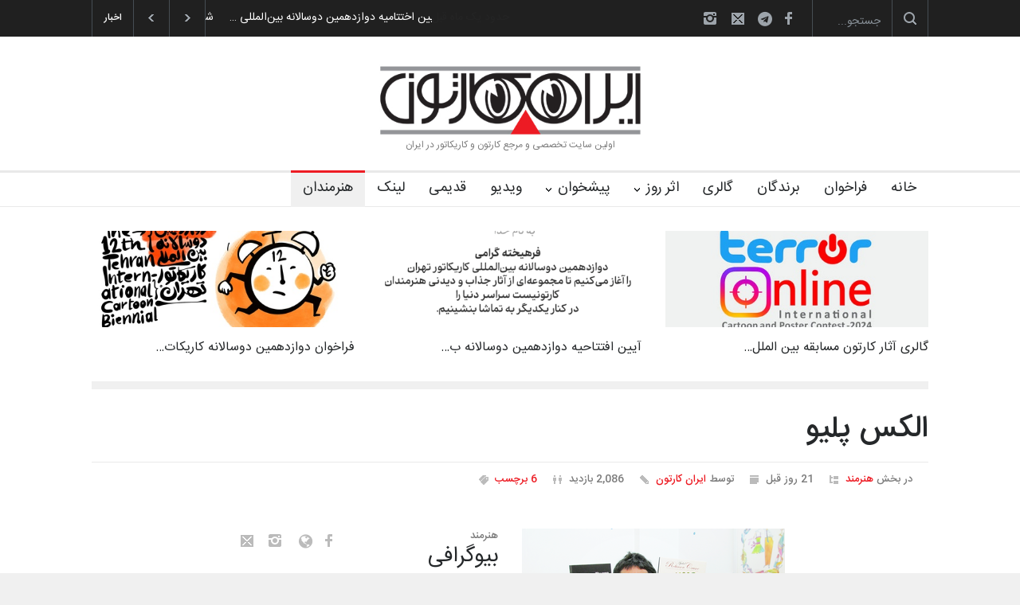

--- FILE ---
content_type: text/html; charset=utf-8
request_url: https://www.irancartoon.com/ir/artists/52b8983f-14e0-487b-a5a0-38473a3212c4
body_size: 98230
content:


<!DOCTYPE html>
<html lang="en" prefix="og: http://ogp.me/ns#">
<head>
    <!--meta-->
    <meta charset="UTF-8"/>
    <meta name="viewport" content="width=device-width, initial-scale=1.0, maximum-scale=1.2"/>
    <meta name="format-detection" content="telephone=no"/>

    
    <title>پروفایل الکس پلیو - ایران کارتون</title>
    <meta name="keywords" content="Alex Pelayo, الکس پلیو, کارتونیست, کارتون, کوبا, 9"/>
    <meta name="description" content="الکس پلیو - پروفایل و بیوگرافی"/>
    <meta property="og:title" content="الکس پلیو - پروفایل و بیوگرافی و آثار"/>
    <meta property="og:type" content="profile"/>
    <meta property="og:profile:first_name" content="الکس"/>
    <meta property="og:profile:last_name" content="پلیو"/>
    <meta property="og:article:tags" content="Alex Pelayo, الکس پلیو, کارتونیست, کارتون, کوبا, 9"/>
    <meta property="og:url" content="http://www.irancartoon.com/ir/artists/52b8983f-14e0-487b-a5a0-38473a3212c4"/>
    <meta property="og:image"
          content="http://www.irancartoon.com/ir/media/cache/eb/4b/eb4bcd3cde5123b9109c020872b78cc7.png"/>
    <meta property="og:image:width" content="330"/>
    <meta property="og:image:height" content="242"/>
    <meta property="og:site_name" content="ایران کارتون"/>
    <meta property="og:description" content="من ۲۰۷ سال و یک روز پس از تولد بتهوون در ماتانزاس کوبا به دنیا آمدم.  
از زمانی که شروع به ساختن تصویرسازی برای کودکان کردم، دیگر بزرگ نشدم.  
من بازوهای خیل…"/>


    <!--style-->
    <link href='https://fonts.googleapis.com/css?family=Roboto:300,400,700' rel='stylesheet' type='text/css'>
    <link href='https://fonts.googleapis.com/css?family=Roboto+Condensed:300,400,700' rel='stylesheet' type='text/css'>
    <link rel="stylesheet" href="/ir/static/CACHE/css/output.6ea426cc85c5.css" type="text/css" />
    <link rel="stylesheet" href="/ir/static/CACHE/css/output.70636d5b866e.css" type="text/css" />
    
    


    <link rel="apple-touch-icon" sizes="57x57" href="/ir/static/img/ico/apple-icon-57x57.png">
    <link rel="apple-touch-icon" sizes="60x60" href="/ir/static/img/ico/apple-icon-60x60.png">
    <link rel="apple-touch-icon" sizes="72x72" href="/ir/static/img/ico/apple-icon-72x72.png">
    <link rel="apple-touch-icon" sizes="76x76" href="/ir/static/img/ico/apple-icon-76x76.png">
    <link rel="apple-touch-icon" sizes="114x114" href="/ir/static/img/ico/apple-icon-114x114.png">
    <link rel="apple-touch-icon" sizes="120x120" href="/ir/static/img/ico/apple-icon-120x120.png">
    <link rel="apple-touch-icon" sizes="144x144" href="/ir/static/img/ico/apple-icon-144x144.png">
    <link rel="apple-touch-icon" sizes="152x152" href="/ir/static/img/ico/apple-icon-152x152.png">
    <link rel="apple-touch-icon" sizes="180x180" href="/ir/static/img/ico/apple-icon-180x180.png">
    <link rel="icon" type="image/png" sizes="192x192" href="/ir/static/img/ico/android-icon-192x192.png">
    <link rel="icon" type="image/png" sizes="32x32" href="/ir/static/img/ico/favicon-32x32.png">
    <link rel="icon" type="image/png" sizes="96x96" href="/ir/static/img/ico/favicon-96x96.png">
    <link rel="icon" type="image/png" sizes="16x16" href="/ir/static/img/ico/favicon-16x16.png">
    <link rel="manifest" href="/ir/static/img/ico/manifest.json">
    <meta name="msapplication-TileColor" content="#ffffff">
    <meta name="msapplication-TileImage" content="/ir/static/img/ico/ms-icon-144x144.png">
    <meta name="theme-color" content="#ffffff">
</head>

    <body class="">
    <div class="site_container">
    <div class="header_top_bar_container clearfix">
        <div class="header_top_bar">
            <form class="search">
                <input type="text" name="s" placeholder="جستجو..." class="search_input hint">
                <input type="submit" class="search_submit" value="">
                <input type="hidden" name="page" value="search">
            </form>
            <ul class="social_icons clearfix dark">
                <li>
                    <a target="_blank" href="https://www.facebook.com/shojait" class="social_icon facebook"
                       title="فیسبوک">
                        &nbsp;
                    </a>
                </li>
                <li>
                    <a target="_blank" href="https://t.me/irancartoonsite" class="social_icon telegram fa fa-telegram"
                       title="تلگرام">
                        &nbsp;
                    </a>
                </li>
                <li>
                    <a href="mailto:info@irancartoon.com" class="social_icon mail" title="ایمیل">
                        &nbsp;
                    </a>
                </li>
                <li>
                    <a href="https://www.instagram.com/irancartoon.com2/" class="social_icon instagram"
                       title="اینستاگرام">
                        &nbsp;
                    </a>
                </li>

            </ul>


            

<div class="latest_news_scrolling_list_container">
    <ul>
        <li class="category">اخبار</li>
        <li class="left"><a href="#"></a></li>
        <li class="right"><a href="#"></a></li>
        <li class="posts">
            <ul class="latest_news_scrolling_list">
                
                    <li>
                        <a href="/ir/news/a0288bd6-65ac-43b3-b999-a063da0c8218" title="آیین اختتامیه دوازدهمین دوسالانه بین‌المللی کاریکاتور تهران">آیین اختتامیه دوازدهمین دوسالانه بین‌المللی …
                        </a>
                    </li>
                
                    <li>
                        <a href="/ir/news/1a156d64-c972-4669-bf6f-cca2a060108f" title="آیین افتتاحیه دوازدهمین دوسالانه بین‌المللی کاریکاتور تهران">آیین افتتاحیه دوازدهمین دوسالانه بین‌المللی …
                        </a>
                    </li>
                
                    <li>
                        <a href="/ir/news/c66722ce-3e37-4076-93a8-b4532ee4cd87" title="دورهمی و جلسه دوستانه تنی چند از کارتونیستهای تبریز">دورهمی و جلسه دوستانه تنی چند از کارتونیستها…
                        </a>
                    </li>
                
                    <li>
                        <a href="/ir/news/3a5d98ca-ea5a-4e0f-8f13-52b8fca1b30f" title="شصت و پنجمین تک برگ هفتگی مجله ی کارتون منتشر شد">شصت و پنجمین تک برگ هفتگی مجله ی کارتون منتش…
                        </a>
                    </li>
                

            </ul>
        </li>
        <li class="date">
            
                <abbr title="Fri, 23 Jan 2026 14:24:59 +0330"
                      class="timeago current">جمعه ۴ بهمن ۱۴۰۴</abbr>
            
                <abbr title="Wed, 7 Jan 2026 15:16:37 +0330"
                      class="timeago ">چهارشنبه ۱۸ دی ۱۴۰۴</abbr>
            
                <abbr title="Tue, 30 Dec 2025 14:48:26 +0330"
                      class="timeago ">سه شنبه ۱۰ دی ۱۴۰۴</abbr>
            
                <abbr title="Sat, 20 Dec 2025 08:22:58 +0330"
                      class="timeago ">شنبه ۳۰ آذر ۱۴۰۴</abbr>
            

        </li>
    </ul>
</div>

        </div>
    </div>

    <div class="header_container">
        <div class="header clearfix">
            <div class="logo">
                <img alt="Irancartoon Logo" src="/ir/static/img/logo-ir-120.jpg"/>
                <h1 style="visibility: hidden;display: none"><a href="/ir/"
                                                                title="ایران کارتون">ایران کارتون</a></h1>
                <h4>اولین سایت تخصصی و مرجع کارتون و کاریکاتور در ایران</h4>
            </div>
            <div class="placeholder">728 x 90</div>
        </div>
    </div>

    

<div class="menu_container  sticky clearfix">
    <nav>
        <ul class="sf-menu">
            <li>
                <a href="/ir/" title="خانه">
                    خانه
                </a>
            </li>
            <li class="">
                <a href="/ir/contests" title="فراخوان">
                    فراخوان
                </a>

            </li>
            <li class="">
                <a href="/ir/winners" title="برندگان">
                    برندگان
                </a>
            </li>
            <li class="">
                <a href="/ir/gallery" title="گالری">
                    گالری
                </a>
            </li>

            <li class="submenu mega_menu_parent">
                <a href="#" title="اثر روز" onclick="return false;">
                    اثر روز
                </a>
                
<ul>
    <li class="submenu">
        <a href="/ir/daily/political" title="سیاسی">
            سیاسی
        </a>
        <ul class="mega_menu blog">
            
                <li class="post">
                    <a href="/ir/daily/political/0a0bf052-dc5e-44d9-a806-5bf502b75145" title="دوران کودکی غزه">
                        <img src='/ir/media/cache/99/bc/99bce24ebddb4a9795063b243ee44d1a.jpg' alt='دوران کودکی غزه'>
                    </a>
                    <h5><a href="/ir/daily/political/0a0bf052-dc5e-44d9-a806-5bf502b75145"
                           title="دوران کودکی غزه">کامدلافو</a>
                    </h5>
                    <ul class="post_details simple">
                        <li
                                class="category"><a title="سیاسی"
                                                    href="/ir/daily/political">سیاسی
                        </a></li>



                    </ul>
                </li>
            
                <li class="post">
                    <a href="/ir/daily/political/342719f2-56d7-4c4e-9ea0-1a5ac727852d" title="بحران قرن بیست و یکم!">
                        <img src='/ir/media/cache/4a/15/4a15d56fbef7793ca0c08313900c70ee.jpg' alt='بحران قرن بیست و یکم!'>
                    </a>
                    <h5><a href="/ir/daily/political/342719f2-56d7-4c4e-9ea0-1a5ac727852d"
                           title="بحران قرن بیست و یکم!">شاهد عتیق الله</a>
                    </h5>
                    <ul class="post_details simple">
                        <li
                                class="category"><a title="سیاسی"
                                                    href="/ir/daily/political">سیاسی
                        </a></li>



                    </ul>
                </li>
            
                <li class="post">
                    <a href="/ir/daily/political/c640f1db-5c66-4319-865c-e1f5f160b436" title="غزه در گرسنگی به سر می‌برد">
                        <img src='/ir/media/cache/46/c0/46c03019837cda549b07bd9ed1df63c3.jpg' alt='غزه در گرسنگی به سر می‌برد'>
                    </a>
                    <h5><a href="/ir/daily/political/c640f1db-5c66-4319-865c-e1f5f160b436"
                           title="غزه در گرسنگی به سر می‌برد">امین الحباره</a>
                    </h5>
                    <ul class="post_details simple">
                        <li
                                class="category"><a title="سیاسی"
                                                    href="/ir/daily/political">سیاسی
                        </a></li>



                    </ul>
                </li>
            

        </ul>
    </li>
    <li class="submenu">
        <a href="/ir/daily/cartoon" title="کارتون">
            کارتون
        </a>
        <ul class="mega_menu blog">
            
                <li class="post">
                    <a href="/ir/daily/cartoon/3a637bd1-9bd0-4bf8-959f-372bf72764f0" title="مرگ در دیگ">
                        <img src='/ir/media/cache/c5/2c/c52cdc2e8d08d34b5a6551644c7ad3a4.jpg' alt='مرگ در دیگ'>
                    </a>
                    <h5><a href="/ir/daily/cartoon/3a637bd1-9bd0-4bf8-959f-372bf72764f0"
                           title="مرگ در دیگ">ماتیاس تجدا</a>
                    </h5>
                    <ul class="post_details simple">
                        <li
                                class="category"><a title="کارتون"
                                                    href="/ir/daily/cartoon">کارتون
                        </a></li>



                    </ul>
                </li>
            
                <li class="post">
                    <a href="/ir/daily/cartoon/05131637-bd45-4cef-8735-2d66a9d1b7c0" title="بازی  گرسنگی">
                        <img src='/ir/media/cache/97/fd/97fdfaa5bedf0c9ea62540cc59f1f423.jpg' alt='بازی  گرسنگی'>
                    </a>
                    <h5><a href="/ir/daily/cartoon/05131637-bd45-4cef-8735-2d66a9d1b7c0"
                           title="بازی  گرسنگی">لوک دشیمکر</a>
                    </h5>
                    <ul class="post_details simple">
                        <li
                                class="category"><a title="کارتون"
                                                    href="/ir/daily/cartoon">کارتون
                        </a></li>



                    </ul>
                </li>
            
                <li class="post">
                    <a href="/ir/daily/cartoon/3ced4828-c00b-4777-bf48-0921589be4de" title="غزه گرسنه است">
                        <img src='/ir/media/cache/b3/65/b36515cf3b84a2ee390180abd732e867.jpg' alt='غزه گرسنه است'>
                    </a>
                    <h5><a href="/ir/daily/cartoon/3ced4828-c00b-4777-bf48-0921589be4de"
                           title="غزه گرسنه است">محمود رفاعی</a>
                    </h5>
                    <ul class="post_details simple">
                        <li
                                class="category"><a title="کارتون"
                                                    href="/ir/daily/cartoon">کارتون
                        </a></li>



                    </ul>
                </li>
            

        </ul>
    </li>
    <li class="submenu">
        <a href="/ir/daily/caricature" title="کاریکاتور">
            کاریکاتور
        </a>
        <ul class="mega_menu blog">
            
                <li class="post">
                    <a href="/ir/daily/caricature/5de35573-3169-4be3-b6b1-fd3bd70719ac" title="لئو مسی">
                        <img src='/ir/media/cache/40/1b/401b5865ccde256e018258349983566d.jpg' alt='لئو مسی'>
                    </a>
                    <h5><a href="/ir/daily/caricature/5de35573-3169-4be3-b6b1-fd3bd70719ac"
                           title="لئو مسی">بهرنگ جدی</a>
                    </h5>
                    <ul class="post_details simple">
                        <li
                                class="category"><a title="کاریکاتور"
                                                    href="/ir/daily/caricature">کاریکاتور
                        </a></li>



                    </ul>
                </li>
            
                <li class="post">
                    <a href="/ir/daily/caricature/b94a1b50-30a2-4190-bb00-a21536ba7c93" title="لئو مسی">
                        <img src='/ir/media/cache/d1/6c/d16ce88dbc0dc3acdc5a66e146f72da8.jpg' alt='لئو مسی'>
                    </a>
                    <h5><a href="/ir/daily/caricature/b94a1b50-30a2-4190-bb00-a21536ba7c93"
                           title="لئو مسی">لوئیس آنجل اسپینوزا گ…</a>
                    </h5>
                    <ul class="post_details simple">
                        <li
                                class="category"><a title="کاریکاتور"
                                                    href="/ir/daily/caricature">کاریکاتور
                        </a></li>



                    </ul>
                </li>
            
                <li class="post">
                    <a href="/ir/daily/caricature/f84af7ce-526a-4090-a0b8-97d97c9d0330" title="دیوید لینچ">
                        <img src='/ir/media/cache/31/eb/31ebd5413a535ea21e547267caa41030.jpg' alt='دیوید لینچ'>
                    </a>
                    <h5><a href="/ir/daily/caricature/f84af7ce-526a-4090-a0b8-97d97c9d0330"
                           title="دیوید لینچ">آیران هرناندز</a>
                    </h5>
                    <ul class="post_details simple">
                        <li
                                class="category"><a title="کاریکاتور"
                                                    href="/ir/daily/caricature">کاریکاتور
                        </a></li>



                    </ul>
                </li>
            

        </ul>
    </li>
</ul>

            </li>
            <li class="submenu">
                <a href="#" title="پیشخوان" onclick="return false;">
                    پیشخوان
                </a>
                <ul>
                    <li>
                        <a href="/ir/interview" title="مصاحبه">
                            مصاحبه
                        </a>
                    </li>
                    <li>
                        <a href="/ir/review" title="تحلیل">
                            تحلیل
                        </a>
                    </li>
                    <li>
                        <a href="/ir/article" title="مقاله">
                            مقاله
                        </a>
                    </li>
                    <li class="">
                        <a href="/ir/exhibition" title="نمایشگاه">
                            نمایشگاه
                        </a>
                    </li>
                    <li class="">
                        <a href="/ir/news" title="اخبار">
                            اخبار
                        </a>
                    </li>
                                        <li class="">
                        <a href="/ir/magazine" title="انتشارات">
                            انتشارات
                        </a>
                    </li>
                </ul>
            </li>
                    <li class="">
                        <a href="/ir/video" title="ویدیو">
                            ویدیو
                        </a>
                    </li>
            <li class="">
                <a href="http://irancartoon.ir/old/" title="قدیمی">
                    قدیمی
                </a>
            </li>
            <li class="">
                <a href="/ir/links/" title="لینک">
                    لینک
                </a>
            </li>

            <li class="">
                <a href="/ir/artists" title="هنرمندان">
                    هنرمندان
                </a>
            </li>





        </ul>
    </nav>
    <div class="mobile_menu_container">
        <a href="#" class="mobile-menu-switch">
            <span class="line"></span>
            <span class="line"></span>
            <span class="line"></span>
        </a>
        <div class="mobile-menu-divider"></div>
        <nav>
            <ul class="mobile-menu">
                <li>
                    <a href="/ir/" title="خانه">
                        خانه
                    </a>
                </li>
                <li class="">
                    <a href="/ir/contests" title="فراخوان">
                        فراخوان
                    </a>

                </li>
                <li class="">
                    <a href="/ir/winners" title="برندگان">
                        برندگان
                    </a>
                </li>
                <li class="">
                    <a href="/ir/gallery" title="گالری">
                        گالری
                    </a>
                </li>
                <li class="submenu">
                    <a href="#" title="اثر روز" onclick="return false;">
                        اثر روز
                    </a>
                    <ul>
                        <li>
                            <a href="/ir/daily/political" title="سیاسی">
                                سیاسی
                            </a>
                        </li>
                        <li class="">
                            <a href="/ir/daily/cartoon" title="کارتون">
                                کارتون
                            </a>
                        </li>
                        <li class="">
                            <a href="/ir/daily/caricature" title="کاریکاتور">
                                کاریکاتور
                            </a>
                        </li>

                    </ul>
                </li>
                <li class="submenu">
                    <a href="#" title="پیشخوان" onclick="return false;">
                        پیشخوان
                    </a>
                    <ul>
                        <li>
                            <a href="/ir/interview" title="مصاحبه">
                                مصاحبه
                            </a>
                        </li>
                        <li>
                            <a href="/ir/review" title="تحلیل">
                                تحلیل
                            </a>
                        </li>
                        <li>
                            <a href="/ir/article" title="مقاله">
                                مقاله
                            </a>
                        </li>
                        <li class="">
                            <a href="/ir/exhibition" title="نمایشگاه">
                                نمایشگاه
                            </a>
                        </li>
                        <li class="">
                            <a href="/ir/news" title="اخبار">
                                اخبار
                            </a>
                        </li>
                        <li class="">
                            <a href="/ir/magazine" title="انتشارات">
                                انتشارات
                            </a>
                        </li>

                    </ul>
                </li>
                        <li class="">
                            <a href="/ir/video" title="ویدیو">
                                ویدیو
                            </a>
                        </li>
                <li class="">
                    <a href="http://irancartoon.ir/old/" title="قدیمی">
                        قدیمی
                    </a>
                </li>
                <li class="">
                    <a href="/ir/links/" title="لینک">
                        لینک
                    </a>
                </li>
                <li class="">
                    <a href="/ir/artists" title="هنرمندان">
                        هنرمندان
                    </a>
                </li>





                
                
                
                
                
                
                
                
                
                
                
            </ul>
        </nav>
    </div>
</div>





    
        <div class="page" data-uid="52b8983f-14e0-487b-a5a0-38473a3212c4">
            


    <div class="row page_margin_top">
        <div class="column column_1_1">
            <div class="horizontal_carousel_container small">
                <ul class="blog horizontal_carousel autoplay-0 scroll-1 visible-3 navigation-1 easing-easeInOutQuint duration-750">
                    
                        <li class="post">
                            <a target="_blank" href="https://www.irancartoon.com/ir/contests/0c0507b7-2132-4794-8e0e-59c6005e6c11" title="فراخوان دوازدهمین دوسالانه کاریکاتور تهران – ۱۴۰۴">
                                
                                    <img src='/ir/media/cache/8b/d4/8bd49577e0e3c44fee3e3cddfbf30c7c.jpg' alt='فراخوان دوازدهمین دوسالانه کاریکاتور تهران – ۱۴۰۴'>
                                
                            </a>
                            <h5><a target="_blank" href="https://www.irancartoon.com/ir/contests/0c0507b7-2132-4794-8e0e-59c6005e6c11"
                                   title="فراخوان دوازدهمین دوسالانه کاریکاتور تهران – ۱۴۰۴">فراخوان دوازدهمین دوسالانه کاریکات…</a></h5>

                        </li>
                    
                        <li class="post">
                            <a target="_blank" href="https://www.irancartoon.com/ir/winners/d47e6b4f-e2cf-4525-addd-5ba34200d8d5" title="آیین افتتاحیه دوازدهمین دوسالانه بین‌المللی کاریکاتور تهران">
                                
                                    <img src='/ir/media/cache/67/a7/67a7c00c2357cc4b286ecd5c5be4dc55.png' alt='آیین افتتاحیه دوازدهمین دوسالانه بین‌المللی کاریکاتور تهران'>
                                
                            </a>
                            <h5><a target="_blank" href="https://www.irancartoon.com/ir/winners/d47e6b4f-e2cf-4525-addd-5ba34200d8d5"
                                   title="آیین افتتاحیه دوازدهمین دوسالانه بین‌المللی کاریکاتور تهران">آیین افتتاحیه دوازدهمین دوسالانه ب…</a></h5>

                        </li>
                    
                        <li class="post">
                            <a target="_blank" href="https://www.artymag.ir/en/galleries/PBav/" title="گالری آثار کارتون مسابقه بین المللی ترور آنلاین">
                                
                                    <img src='/ir/media/cache/f2/93/f2931e158cf23c9ff8b9a9c7561ffeef.jpg' alt='گالری آثار کارتون مسابقه بین المللی ترور آنلاین'>
                                
                            </a>
                            <h5><a target="_blank" href="https://www.artymag.ir/en/galleries/PBav/"
                                   title="گالری آثار کارتون مسابقه بین المللی ترور آنلاین">گالری آثار کارتون مسابقه بین الملل…</a></h5>

                        </li>
                    
                </ul>
            </div>
            
                <hr class="divider page_margin_top">
            
        </div>

    </div>



            <div class="page_layout clearfix">

                <div class="row page_margin_top">
                    <div class="column column_1_1">
                        <div class="row">
                            <div class="post single">
                                <h1 class="post_title">
                                    الکس پلیو
                                </h1>
                                <ul class="post_details clearfix">
                                    <li class="detail category">در بخش <a href="/ir/artists"
                                                                          title="هنرمند">هنرمند</a>
                                    </li>
                                    <li class="detail date timeago"
                                        title="چهارشنبه ۱۸ دی ۱۴۰۴">Wed, 7 Jan 2026 09:00:16 +0330</li>
                                    <li class="detail author">توسط <a href="/ir/"
                                                                      title="ایران کارتون">ایران کارتون</a></li>
                                    <li class="detail views">2086 بازدید</li>
                                    <li class="detail tags"><a href="#comments_list" class="scroll_to_comments"
                                                               title="6 tags">6
                                        برچسب</a></li>
                                </ul>
                                <ul class="authors_list rating page_margin_top_section">
                                    <li class="author clearfix">
                                        <div class="avatar_block">
                                            <a href="/ir/artists/country/cu"
                                               title="کوبا هنرمندان" id="flag"><img
                                                    src="/ir/static/img/flags-normal/cu.png"
                                                    alt="کوبا" id="flagimg"></a>
                                            <a href="/ir/media/uploads2/artists/pelayoportada_fotorlogo.png" class="prettyPhoto"
                                               title="الکس پلیو - کوبا">
                                                <img src='/ir/media/cache/eb/4b/eb4bcd3cde5123b9109c020872b78cc7.png'
                                                     alt='الکس پلیو'>
                                            </a>
                                            <div class="details clearfix">
                                                <ul class="columns">
                                                    <li class="column">
                                                <span class="number animated_element number-hits"
                                                      data-value="2086"></span>
                                                        <h5>بازدید</h5>
                                                    </li>

                                                    <li class="column">
                                                        <span class="number animated_element"
                                                              data-value="31"></span>
                                                        <h5>اثر هنری</h5>
                                                    </li>
                                                </ul>
                                            </div>
                                        </div>
                                        <div class="content" id="biography"
                                             data-country="کوبا"
                                             data-iso="CU"
                                             data-country-link="/ir/artists/country/CU">
                                            <ul class="social_icons clearfix">
                                                <li>
                                                    <a target="_blank" title="فیسبوک"
                                                       href="https://www.facebook.com/liebreporgato"
                                                       
                                                       class="social_icon facebook">
                                                        &nbsp;
                                                    </a>
                                                </li>
                                                <li>
                                                    <a target="_blank" title="وب سایت"
                                                       href="https://www.behance.net/alexpelayo"
                                                       
                                                       class="fa fa-globe linkicon">
                                                        &nbsp;
                                                    </a>
                                                </li>
                                                <li>
                                                    <a title="اینستاگرام" href="https://www.instagram.com/colordehormiga/"
                                                       
                                                       class="social_icon instagram">
                                                        &nbsp;
                                                    </a>
                                                </li>
                                                <li>
                                                    <a title="ایمیل" href="mailto:"
                                                       
                                                       class="social_icon mail">
                                                        &nbsp;
                                                    </a>
                                                </li>
                                            </ul>
                                            <h6>هنرمند</h6>
                                            <h2>بیوگرافی</h2>

                                            <p dir="RTL">من ۲۰۷ سال و یک روز پس از تولد بتهوون در ماتانزاس کوبا به دنیا آمدم. </p> 
<p dir="RTL">از زمانی که شروع به ساختن تصویرسازی برای کودکان کردم، دیگر بزرگ نشدم. </p> 
<p dir="RTL">من بازوهای خیلی درازی دارم که به من اجازه می دهد محکم بغل کنم (حتی چندین نفر را همزمان). </p> 
<p dir="RTL">من به برد در بازی های ویدیویی امیدی ندارم اما در بازی های شانسی حتی بدتر هم هستم. </p> 
<p dir="RTL">&nbsp;حیوانات را دوست دارم، علیرغم اینکه یک بار توسط یک سگ خشن گاز گرفته شدم. </p> 
<p dir="RTL">من در آرژانتین، بولیوی، شیلی، اکوادور، اسپانیا، ترکیه و اروگوئه کتاب&zwnj;هایی تصویرسازی کرده&zwnj;ام. </p> 
<p dir="RTL">وقتی پسر بچه بودم تمبر جمع می کردم. </p> 
<p dir="RTL">الان کنسرت ها، بلیت های تئاتر و سینما، سنگ های کوچک، برادرزاده ها و خواهرزاده ها را جمع می کنم. </p> 
                                            
                                            
                                            
                                            
                                            
                                            
                                            
                                            
                                            
                                            
                                            
                                            
                                            
                                            
                                            
                                            
                                            
                                            
                                            
                                            
                                            
                                            
                                            


                                        </div>
                                    </li>
                                </ul>

                                <h4 class="box_header page_margin_top_section artworkstitle">آثار
                                    (31)</h4>
                                <div class="row">
                                    <div id="galls" class="page_margin_top">
                                        
                                            <figure><a href="/ir/media/zartists/f0264d77b20263689b925b93754fff6b/265400446_627540441719498_5152035709611733285_n.jpeg"
                                                       data-size="720x900"
                                                       data-title="






                                                               الکس پلیو - کوبا"
                                                       data-author="الکس پلیو"><img
                                                    src='/ir/media/cache/aa/43/aa438bf4cd8c8a88ed0c760306aac2ef.jpg'
                                                    alt="






                                                            الکس پلیو - کوبا"></a>
                                                <figcaption>الکس پلیو -
                                                    کوبا</figcaption>
                                            </figure>
                                        
                                            <figure><a href="/ir/media/zartists/f0264d77b20263689b925b93754fff6b/265519986_277189887767324_5799128569135182996_n.jpeg"
                                                       data-size="720x580"
                                                       data-title="






                                                               الکس پلیو - کوبا"
                                                       data-author="الکس پلیو"><img
                                                    src='/ir/media/cache/7f/b9/7fb930feae9097d0e2ebf9ff70d52986.jpg'
                                                    alt="






                                                            الکس پلیو - کوبا"></a>
                                                <figcaption>الکس پلیو -
                                                    کوبا</figcaption>
                                            </figure>
                                        
                                            <figure><a href="/ir/media/zartists/f0264d77b20263689b925b93754fff6b/265589199_3494124414045674_2148850711967642616_n.jpeg"
                                                       data-size="720x580"
                                                       data-title="






                                                               الکس پلیو - کوبا"
                                                       data-author="الکس پلیو"><img
                                                    src='/ir/media/cache/81/b4/81b4e978e48f74e3ec99ecfa6acb6668.jpg'
                                                    alt="






                                                            الکس پلیو - کوبا"></a>
                                                <figcaption>الکس پلیو -
                                                    کوبا</figcaption>
                                            </figure>
                                        
                                            <figure><a href="/ir/media/zartists/f0264d77b20263689b925b93754fff6b/265608348_191398013204210_6150014575809792374_n.jpeg"
                                                       data-size="720x580"
                                                       data-title="






                                                               الکس پلیو - کوبا"
                                                       data-author="الکس پلیو"><img
                                                    src='/ir/media/cache/5f/03/5f03eb482013dc5725f7db111e4d2585.jpg'
                                                    alt="






                                                            الکس پلیو - کوبا"></a>
                                                <figcaption>الکس پلیو -
                                                    کوبا</figcaption>
                                            </figure>
                                        
                                            <figure><a href="/ir/media/zartists/f0264d77b20263689b925b93754fff6b/265699748_332472801941820_1857922911493934419_n.jpeg"
                                                       data-size="720x580"
                                                       data-title="






                                                               الکس پلیو - کوبا"
                                                       data-author="الکس پلیو"><img
                                                    src='/ir/media/cache/2c/df/2cdfb55ab77bf3b2c9e11ececd564c41.jpg'
                                                    alt="






                                                            الکس پلیو - کوبا"></a>
                                                <figcaption>الکس پلیو -
                                                    کوبا</figcaption>
                                            </figure>
                                        
                                            <figure><a href="/ir/media/zartists/f0264d77b20263689b925b93754fff6b/265737249_1265408213934694_3897848392927876751_n.jpeg"
                                                       data-size="720x900"
                                                       data-title="






                                                               الکس پلیو - کوبا"
                                                       data-author="الکس پلیو"><img
                                                    src='/ir/media/cache/b8/1c/b81caf6d86ffa2b647f7c4a8609e885b.jpg'
                                                    alt="






                                                            الکس پلیو - کوبا"></a>
                                                <figcaption>الکس پلیو -
                                                    کوبا</figcaption>
                                            </figure>
                                        
                                            <figure><a href="/ir/media/zartists/f0264d77b20263689b925b93754fff6b/265939141_258683259583164_4021851755930563534_n.jpeg"
                                                       data-size="720x720"
                                                       data-title="






                                                               الکس پلیو - کوبا"
                                                       data-author="الکس پلیو"><img
                                                    src='/ir/media/cache/a8/4a/a84a31fd0ffc5e36223e70b911d214d4.jpg'
                                                    alt="






                                                            الکس پلیو - کوبا"></a>
                                                <figcaption>الکس پلیو -
                                                    کوبا</figcaption>
                                            </figure>
                                        
                                            <figure><a href="/ir/media/zartists/f0264d77b20263689b925b93754fff6b/266146758_413632577100501_153960298071239842_n.jpeg"
                                                       data-size="720x900"
                                                       data-title="






                                                               الکس پلیو - کوبا"
                                                       data-author="الکس پلیو"><img
                                                    src='/ir/media/cache/9d/3a/9d3a76fc415d9857f1f965f61590866f.jpg'
                                                    alt="






                                                            الکس پلیو - کوبا"></a>
                                                <figcaption>الکس پلیو -
                                                    کوبا</figcaption>
                                            </figure>
                                        
                                            <figure><a href="/ir/media/zartists/f0264d77b20263689b925b93754fff6b/266241517_3105522826383846_594017746920243098_n.jpeg"
                                                       data-size="612x772"
                                                       data-title="






                                                               الکس پلیو - کوبا"
                                                       data-author="الکس پلیو"><img
                                                    src='/ir/media/cache/37/f1/37f120182aaca696d96b3e93094b1427.jpg'
                                                    alt="






                                                            الکس پلیو - کوبا"></a>
                                                <figcaption>الکس پلیو -
                                                    کوبا</figcaption>
                                            </figure>
                                        
                                            <figure><a href="/ir/media/zartists/f0264d77b20263689b925b93754fff6b/266299053_2018752448285683_5658093311045030714_n.jpeg"
                                                       data-size="720x580"
                                                       data-title="






                                                               الکس پلیو - کوبا"
                                                       data-author="الکس پلیو"><img
                                                    src='/ir/media/cache/bb/41/bb418dfa0405a3aaf10656e851a1ab92.jpg'
                                                    alt="






                                                            الکس پلیو - کوبا"></a>
                                                <figcaption>الکس پلیو -
                                                    کوبا</figcaption>
                                            </figure>
                                        
                                            <figure><a href="/ir/media/zartists/f0264d77b20263689b925b93754fff6b/266347944_444468520415764_1261863621487827186_n.jpeg"
                                                       data-size="612x772"
                                                       data-title="






                                                               الکس پلیو - کوبا"
                                                       data-author="الکس پلیو"><img
                                                    src='/ir/media/cache/ac/30/ac305d148c1f46bff13b516dfefc2b69.jpg'
                                                    alt="






                                                            الکس پلیو - کوبا"></a>
                                                <figcaption>الکس پلیو -
                                                    کوبا</figcaption>
                                            </figure>
                                        
                                            <figure><a href="/ir/media/zartists/f0264d77b20263689b925b93754fff6b/266366814_450522126599625_5730439056137204794_n.jpeg"
                                                       data-size="612x772"
                                                       data-title="






                                                               الکس پلیو - کوبا"
                                                       data-author="الکس پلیو"><img
                                                    src='/ir/media/cache/fd/54/fd547146a9e53f6096858548e484121f.jpg'
                                                    alt="






                                                            الکس پلیو - کوبا"></a>
                                                <figcaption>الکس پلیو -
                                                    کوبا</figcaption>
                                            </figure>
                                        
                                            <figure><a href="/ir/media/zartists/f0264d77b20263689b925b93754fff6b/267094608_305259341510557_5660091918811120881_n.jpeg"
                                                       data-size="612x772"
                                                       data-title="






                                                               الکس پلیو - کوبا"
                                                       data-author="الکس پلیو"><img
                                                    src='/ir/media/cache/1a/70/1a70582ec39388dd3be202388bb1b3dc.jpg'
                                                    alt="






                                                            الکس پلیو - کوبا"></a>
                                                <figcaption>الکس پلیو -
                                                    کوبا</figcaption>
                                            </figure>
                                        
                                            <figure><a href="/ir/media/zartists/f0264d77b20263689b925b93754fff6b/267246698_146061184438378_6143864476674830341_n.jpeg"
                                                       data-size="612x612"
                                                       data-title="






                                                               الکس پلیو - کوبا"
                                                       data-author="الکس پلیو"><img
                                                    src='/ir/media/cache/2a/7c/2a7c89ff8b53197baada9ec653358a29.jpg'
                                                    alt="






                                                            الکس پلیو - کوبا"></a>
                                                <figcaption>الکس پلیو -
                                                    کوبا</figcaption>
                                            </figure>
                                        
                                            <figure><a href="/ir/media/zartists/f0264d77b20263689b925b93754fff6b/267469019_650937799263664_6247272061364172983_n.jpeg"
                                                       data-size="612x772"
                                                       data-title="






                                                               الکس پلیو - کوبا"
                                                       data-author="الکس پلیو"><img
                                                    src='/ir/media/cache/c0/96/c096b0316cfb64ee144e253d1dce0d68.jpg'
                                                    alt="






                                                            الکس پلیو - کوبا"></a>
                                                <figcaption>الکس پلیو -
                                                    کوبا</figcaption>
                                            </figure>
                                        
                                            <figure><a href="/ir/media/zartists/f0264d77b20263689b925b93754fff6b/270059630_218709363758080_5416347530762160507_n.jpeg"
                                                       data-size="1440x1440"
                                                       data-title="






                                                               الکس پلیو - کوبا"
                                                       data-author="الکس پلیو"><img
                                                    src='/ir/media/cache/dc/88/dc885305533ee27e39830cd0239032fb.jpg'
                                                    alt="






                                                            الکس پلیو - کوبا"></a>
                                                <figcaption>الکس پلیو -
                                                    کوبا</figcaption>
                                            </figure>
                                        
                                            <figure><a href="/ir/media/zartists/f0264d77b20263689b925b93754fff6b/271492171_600719134366907_5418321326955540833_n.jpeg"
                                                       data-size="720x762"
                                                       data-title="






                                                               الکس پلیو - کوبا"
                                                       data-author="الکس پلیو"><img
                                                    src='/ir/media/cache/a1/6d/a16d1647695f962a955b11368a53da70.jpg'
                                                    alt="






                                                            الکس پلیو - کوبا"></a>
                                                <figcaption>الکس پلیو -
                                                    کوبا</figcaption>
                                            </figure>
                                        
                                            <figure><a href="/ir/media/zartists/f0264d77b20263689b925b93754fff6b/272322955_295545559276305_895618731947482538_n.jpeg"
                                                       data-size="1080x1350"
                                                       data-title="






                                                               الکس پلیو - کوبا"
                                                       data-author="الکس پلیو"><img
                                                    src='/ir/media/cache/84/19/8419e086a4e4046eecf109c38822c569.jpg'
                                                    alt="






                                                            الکس پلیو - کوبا"></a>
                                                <figcaption>الکس پلیو -
                                                    کوبا</figcaption>
                                            </figure>
                                        
                                            <figure><a href="/ir/media/zartists/f0264d77b20263689b925b93754fff6b/273171538_161045386262293_4036644592350693390_n.jpeg"
                                                       data-size="611x764"
                                                       data-title="






                                                               الکس پلیو - کوبا"
                                                       data-author="الکس پلیو"><img
                                                    src='/ir/media/cache/fb/54/fb54a6a06b82132a45607f3056258f6f.jpg'
                                                    alt="






                                                            الکس پلیو - کوبا"></a>
                                                <figcaption>الکس پلیو -
                                                    کوبا</figcaption>
                                            </figure>
                                        
                                            <figure><a href="/ir/media/zartists/f0264d77b20263689b925b93754fff6b/273598016_661363441965106_1854798362274312209_n.jpeg"
                                                       data-size="720x900"
                                                       data-title="






                                                               الکس پلیو - کوبا"
                                                       data-author="الکس پلیو"><img
                                                    src='/ir/media/cache/c1/05/c1053809eb728e582caf92ddd79f2bd5.jpg'
                                                    alt="






                                                            الکس پلیو - کوبا"></a>
                                                <figcaption>الکس پلیو -
                                                    کوبا</figcaption>
                                            </figure>
                                        
                                            <figure><a href="/ir/media/zartists/f0264d77b20263689b925b93754fff6b/274142133_1126802778165577_7162505605310682573_n.jpeg"
                                                       data-size="612x612"
                                                       data-title="






                                                               الکس پلیو - کوبا"
                                                       data-author="الکس پلیو"><img
                                                    src='/ir/media/cache/af/ba/afbab0b32b1679733002f3b2faae4c6d.jpg'
                                                    alt="






                                                            الکس پلیو - کوبا"></a>
                                                <figcaption>الکس پلیو -
                                                    کوبا</figcaption>
                                            </figure>
                                        
                                            <figure><a href="/ir/media/zartists/f0264d77b20263689b925b93754fff6b/274480449_7113035912102519_8906193389648826035_n.jpeg"
                                                       data-size="720x720"
                                                       data-title="






                                                               الکس پلیو - کوبا"
                                                       data-author="الکس پلیو"><img
                                                    src='/ir/media/cache/6c/08/6c08cef39680cace30cc89c7ea55dfc4.jpg'
                                                    alt="






                                                            الکس پلیو - کوبا"></a>
                                                <figcaption>الکس پلیو -
                                                    کوبا</figcaption>
                                            </figure>
                                        
                                            <figure><a href="/ir/media/zartists/f0264d77b20263689b925b93754fff6b/275490229_530811981682464_2446748122498316045_n.jpeg"
                                                       data-size="1080x1080"
                                                       data-title="






                                                               الکس پلیو - کوبا"
                                                       data-author="الکس پلیو"><img
                                                    src='/ir/media/cache/9b/1d/9b1d216c4dc24b77ce4f53862d0a4670.jpg'
                                                    alt="






                                                            الکس پلیو - کوبا"></a>
                                                <figcaption>الکس پلیو -
                                                    کوبا</figcaption>
                                            </figure>
                                        
                                            <figure><a href="/ir/media/zartists/f0264d77b20263689b925b93754fff6b/277942672_1277467199444378_6936745567709966067_n.jpeg"
                                                       data-size="720x720"
                                                       data-title="






                                                               الکس پلیو - کوبا"
                                                       data-author="الکس پلیو"><img
                                                    src='/ir/media/cache/32/45/32457134f1b5e9fb802ea7f47df26c1f.jpg'
                                                    alt="






                                                            الکس پلیو - کوبا"></a>
                                                <figcaption>الکس پلیو -
                                                    کوبا</figcaption>
                                            </figure>
                                        
                                            <figure><a href="/ir/media/zartists/f0264d77b20263689b925b93754fff6b/326525281_140975875195692_9181437198882461784_n.jpeg"
                                                       data-size="671x671"
                                                       data-title="






                                                               الکس پلیو - کوبا"
                                                       data-author="الکس پلیو"><img
                                                    src='/ir/media/cache/d6/6e/d66e7f49cff1713c3ccb6456dcd6920c.jpg'
                                                    alt="






                                                            الکس پلیو - کوبا"></a>
                                                <figcaption>الکس پلیو -
                                                    کوبا</figcaption>
                                            </figure>
                                        
                                            <figure><a href="/ir/media/zartists/f0264d77b20263689b925b93754fff6b/328709989_760683644962071_1824863611596970092_n.jpeg"
                                                       data-size="800x800"
                                                       data-title="






                                                               الکس پلیو - کوبا"
                                                       data-author="الکس پلیو"><img
                                                    src='/ir/media/cache/8f/7e/8f7e7c1eb0c87b8f8e52e3e6673524a9.jpg'
                                                    alt="






                                                            الکس پلیو - کوبا"></a>
                                                <figcaption>الکس پلیو -
                                                    کوبا</figcaption>
                                            </figure>
                                        
                                            <figure><a href="/ir/media/zartists/f0264d77b20263689b925b93754fff6b/329019828_649551850506365_376483832399443877_n.jpeg"
                                                       data-size="834x834"
                                                       data-title="






                                                               الکس پلیو - کوبا"
                                                       data-author="الکس پلیو"><img
                                                    src='/ir/media/cache/af/e6/afe6dae03c763710ed6f23bec148b46f.jpg'
                                                    alt="






                                                            الکس پلیو - کوبا"></a>
                                                <figcaption>الکس پلیو -
                                                    کوبا</figcaption>
                                            </figure>
                                        
                                            <figure><a href="/ir/media/zartists/f0264d77b20263689b925b93754fff6b/329685633_2993392917622484_2371616762383469547_n.jpeg"
                                                       data-size="1276x1276"
                                                       data-title="






                                                               الکس پلیو - کوبا"
                                                       data-author="الکس پلیو"><img
                                                    src='/ir/media/cache/e6/42/e64222a60f88f28e7bd0bca480a16264.jpg'
                                                    alt="






                                                            الکس پلیو - کوبا"></a>
                                                <figcaption>الکس پلیو -
                                                    کوبا</figcaption>
                                            </figure>
                                        
                                            <figure><a href="/ir/media/zartists/f0264d77b20263689b925b93754fff6b/331335908_728404882065276_5411320468881615042_n.jpeg"
                                                       data-size="1440x1440"
                                                       data-title="






                                                               الکس پلیو - کوبا"
                                                       data-author="الکس پلیو"><img
                                                    src='/ir/media/cache/e2/89/e289e54f5d55e1fb017394880300a370.jpg'
                                                    alt="






                                                            الکس پلیو - کوبا"></a>
                                                <figcaption>الکس پلیو -
                                                    کوبا</figcaption>
                                            </figure>
                                        
                                            <figure><a href="/ir/media/zartists/f0264d77b20263689b925b93754fff6b/332256217_1258495994741709_624341006409576069_n.jpeg"
                                                       data-size="612x765"
                                                       data-title="






                                                               الکس پلیو - کوبا"
                                                       data-author="الکس پلیو"><img
                                                    src='/ir/media/cache/89/8e/898ea108329ff2706a3a88bd7d780877.jpg'
                                                    alt="






                                                            الکس پلیو - کوبا"></a>
                                                <figcaption>الکس پلیو -
                                                    کوبا</figcaption>
                                            </figure>
                                        
                                            <figure><a href="/ir/media/zartists/f0264d77b20263689b925b93754fff6b/334786537_612779094035138_5393665587205268230_n.jpeg"
                                                       data-size="841x841"
                                                       data-title="






                                                               الکس پلیو - کوبا"
                                                       data-author="الکس پلیو"><img
                                                    src='/ir/media/cache/d1/c5/d1c528d74d30dc3f6ae07f761db34fa7.jpg'
                                                    alt="






                                                            الکس پلیو - کوبا"></a>
                                                <figcaption>الکس پلیو -
                                                    کوبا</figcaption>
                                            </figure>
                                        

                                    </div>

                                </div>
                            </div>
                        </div>
                        <div class="row page_margin_top">
                            <div class="share_box clearfix">


                            </div>
                        </div>
                        <div class="row page_margin_top" id="comments_list">
                            <ul class="taxonomies tags left clearfix">
                                
                                    <li>
                                        <a href="/ir/search/Alex%20Pelayo" title="Alex Pelayo">ALEX PELAYO</a>
                                    </li>
                                
                                    <li>
                                        <a href="/ir/search/%D8%A7%D9%84%DA%A9%D8%B3%20%D9%BE%D9%84%DB%8C%D9%88" title="الکس پلیو">الکس پلیو</a>
                                    </li>
                                
                                    <li>
                                        <a href="/ir/search/%DA%A9%D8%A7%D8%B1%D8%AA%D9%88%D9%86%DB%8C%D8%B3%D8%AA" title="کارتونیست">کارتونیست</a>
                                    </li>
                                
                                    <li>
                                        <a href="/ir/search/%DA%A9%D8%A7%D8%B1%D8%AA%D9%88%D9%86" title="کارتون">کارتون</a>
                                    </li>
                                
                                    <li>
                                        <a href="/ir/search/%DA%A9%D9%88%D8%A8%D8%A7" title="کوبا">کوبا</a>
                                    </li>
                                

                            </ul>
                            <ul class="taxonomies categories right clearfix">
                                <li>
                                    <a href="/ir/artists" title="هنرمندان">هنرمندان</a>
                                </li>
                            </ul>
                        </div>
                        <div class="row page_margin_top_section">
                            <h4 class="box_header">هنرمندان</h4>
                            


<div class="horizontal_carousel_container page_margin_top">
    <ul class="blog horizontal_carousel autoplay-1 visible-4 scroll-1 navigation-1  easing-easeInOutQuint  duration-750">
        
            <li class="post">
                <a href="/ir/artists/64cde687-4ef9-4fb2-a8ff-6c6af208b08c" title="تیری کاکِلِت">

                    <img src='/ir/media/cache/36/e1/36e1723827e42e6313988eb33417ef6f.jpg' alt='تیری کاکِلِت'>
                </a>
                <h5><a href="/ir/artists/64cde687-4ef9-4fb2-a8ff-6c6af208b08c"
                       title="تیری کاکِلِت">تیری کاکِلِت</a></h5>
                <ul class="post_details simple">
                    <li class="category"><a href="/ir/artists/latest"
                                            title="هنرمند">هنرمند</a></li>
                    <li class="date timeago" title="سه شنبه ۳۰ مهر ۱۳۹۸">
                        Tue, 22 Oct 2019 10:43:35 +0330
                    </li>
                </ul>
            </li>
        
            <li class="post">
                <a href="/ir/artists/d490c600-eb6b-45c0-a892-9d5dd50ae238" title="سعید بهداد">

                    <img src='/ir/media/cache/a8/b3/a8b386bda196e79facb243fcbf59564f.jpg' alt='سعید بهداد'>
                </a>
                <h5><a href="/ir/artists/d490c600-eb6b-45c0-a892-9d5dd50ae238"
                       title="سعید بهداد">سعید بهداد</a></h5>
                <ul class="post_details simple">
                    <li class="category"><a href="/ir/artists/latest"
                                            title="هنرمند">هنرمند</a></li>
                    <li class="date timeago" title="سه شنبه ۸ مرداد ۱۳۹۸">
                        Tue, 30 Jul 2019 11:38:54 +0430
                    </li>
                </ul>
            </li>
        
            <li class="post">
                <a href="/ir/artists/41c00828-415b-46cb-9fcf-89d75f6ed485" title="عارف نیازی">

                    <img src='/ir/media/cache/8f/6c/8f6c3dfd1f302f4fa52ec0a245af3c1f.jpg' alt='عارف نیازی'>
                </a>
                <h5><a href="/ir/artists/41c00828-415b-46cb-9fcf-89d75f6ed485"
                       title="عارف نیازی">عارف نیازی</a></h5>
                <ul class="post_details simple">
                    <li class="category"><a href="/ir/artists/latest"
                                            title="هنرمند">هنرمند</a></li>
                    <li class="date timeago" title="پنجشنبه ۲۴ مرداد ۱۳۹۸">
                        Thu, 15 Aug 2019 09:50:24 +0430
                    </li>
                </ul>
            </li>
        
            <li class="post">
                <a href="/ir/artists/0f608caf-aa1c-41b7-afc6-17abe772cd07" title="آجیم سولاج">

                    <img src='/ir/media/cache/f8/7e/f87e7d267e242e4bf28936c7e4895d16.jpg' alt='آجیم سولاج'>
                </a>
                <h5><a href="/ir/artists/0f608caf-aa1c-41b7-afc6-17abe772cd07"
                       title="آجیم سولاج">آجیم سولاج</a></h5>
                <ul class="post_details simple">
                    <li class="category"><a href="/ir/artists/latest"
                                            title="هنرمند">هنرمند</a></li>
                    <li class="date timeago" title="پنجشنبه ۱۱ مهر ۱۳۹۸">
                        Thu, 3 Oct 2019 12:55:34 +0330
                    </li>
                </ul>
            </li>
        
            <li class="post">
                <a href="/ir/artists/5ca980a6-5f84-49c5-923e-c1eb78cbe135" title="ایلیا برزنیکاس">

                    <img src='/ir/media/cache/6b/38/6b387a05fc37d9685f4984d94e9eea35.jpg' alt='ایلیا برزنیکاس'>
                </a>
                <h5><a href="/ir/artists/5ca980a6-5f84-49c5-923e-c1eb78cbe135"
                       title="ایلیا برزنیکاس">ایلیا برزنیکاس</a></h5>
                <ul class="post_details simple">
                    <li class="category"><a href="/ir/artists/latest"
                                            title="هنرمند">هنرمند</a></li>
                    <li class="date timeago" title="جمعه ۱۹ خرداد ۱۴۰۲">
                        Fri, 9 Jun 2023 14:26:32 +0330
                    </li>
                </ul>
            </li>
        
            <li class="post">
                <a href="/ir/artists/71e766fd-ef9b-4e71-8e3b-a626259a53dd" title="حمید رضا مسیبی">

                    <img src='/ir/media/cache/91/11/91115d45687c48646925c813a313c73b.jpg' alt='حمید رضا مسیبی'>
                </a>
                <h5><a href="/ir/artists/71e766fd-ef9b-4e71-8e3b-a626259a53dd"
                       title="حمید رضا مسیبی">حمید رضا مسیبی</a></h5>
                <ul class="post_details simple">
                    <li class="category"><a href="/ir/artists/latest"
                                            title="هنرمند">هنرمند</a></li>
                    <li class="date timeago" title="سه شنبه ۱۳ اسفند ۱۳۹۸">
                        Tue, 3 Mar 2020 13:35:23 +0330
                    </li>
                </ul>
            </li>
        
            <li class="post">
                <a href="/ir/artists/d3fcc0bb-98e0-4fe8-ba64-ac14a34fcb29" title="فرامرز کشتکار">

                    <img src='/ir/media/cache/dd/ec/ddec8bff26fd1220873e0e3ef34e8e4d.jpg' alt='فرامرز کشتکار'>
                </a>
                <h5><a href="/ir/artists/d3fcc0bb-98e0-4fe8-ba64-ac14a34fcb29"
                       title="فرامرز کشتکار">فرامرز کشتکار</a></h5>
                <ul class="post_details simple">
                    <li class="category"><a href="/ir/artists/latest"
                                            title="هنرمند">هنرمند</a></li>
                    <li class="date timeago" title="چهارشنبه ۱۳ شهریور ۱۳۹۸">
                        Wed, 4 Sep 2019 10:56:05 +0430
                    </li>
                </ul>
            </li>
        
            <li class="post">
                <a href="/ir/artists/1da04a71-1ed5-45ab-a4ce-cf58619115ea" title="یلدا هاشمی نژاد">

                    <img src='/ir/media/cache/23/d0/23d07cef15df3cee18d4f452fcc81541.jpg' alt='یلدا هاشمی نژاد'>
                </a>
                <h5><a href="/ir/artists/1da04a71-1ed5-45ab-a4ce-cf58619115ea"
                       title="یلدا هاشمی نژاد">یلدا هاشمی نژاد</a></h5>
                <ul class="post_details simple">
                    <li class="category"><a href="/ir/artists/latest"
                                            title="هنرمند">هنرمند</a></li>
                    <li class="date timeago" title="چهارشنبه ۲۳ مرداد ۱۳۹۸">
                        Wed, 14 Aug 2019 10:49:51 +0430
                    </li>
                </ul>
            </li>
        

    </ul>
</div>



                        </div>

                    </div>
                    
                </div>


            </div>
        </div>
    

    <div id="gallery" class="pswp" tabindex="-1" role="dialog" aria-hidden="true">
    <div class="pswp__bg"></div>

    <div class="pswp__scroll-wrap">

        <div class="pswp__container">
            <div class="pswp__item"></div>
            <div class="pswp__item"></div>
            <div class="pswp__item"></div>
        </div>

        <div class="pswp__ui pswp__ui--hidden">

            <div class="pswp__top-bar">

                <div class="pswp__counter"></div>

                <button class="pswp__button pswp__button--close" title="Close (Esc)"></button>

                <button class="pswp__button pswp__button--share" title="Share"></button>

                <button class="pswp__button pswp__button--fs" title="Toggle fullscreen"></button>

                <button class="pswp__button pswp__button--zoom" title="Zoom in/out"></button>

                <div class="pswp__preloader">
                    <div class="pswp__preloader__icn">
                        <div class="pswp__preloader__cut">
                            <div class="pswp__preloader__donut"></div>
                        </div>
                    </div>
                </div>
            </div>


            <!-- <div class="pswp__loading-indicator"><div class="pswp__loading-indicator__line"></div></div> -->

            <div class="pswp__share-modal pswp__share-modal--hidden pswp__single-tap">
                <div class="pswp__share-tooltip">
                    <!-- <a href="#" class="pswp__share--facebook"></a>
                    <a href="#" class="pswp__share--twitter"></a>
                    <a href="#" class="pswp__share--pinterest"></a>
                    <a href="#" download class="pswp__share--download"></a> -->
                </div>
            </div>

            <button class="pswp__button pswp__button--arrow--left" title="Previous (arrow left)"></button>
            <button class="pswp__button pswp__button--arrow--right" title="Next (arrow right)"></button>
            <div class="pswp__caption">
                <div class="pswp__caption__center">
                </div>
            </div>
        </div>

    </div>


</div>





    <div class="footer_container">
        <div class="footer clearfix">
            <div class="row">
                <div class="column column_1_3">
                    <h4 class="box_header">درباره ایران کارتون</h4>
                    <p style="text-align: justify;padding: 0;padding-top: 25px;padding-bottom: 3px;
">به روز بودن سایت ایران کارتون فارسی و لاتین، ارائه آخرین اطلاعات و اخبار، معرفی هنرمندان مطرح داخلی و خارجی، اعلام
                        مسابقات جهانی در زمینه کارتون و کاریکاتور و تحلیل و بررسی آثار مطرح در این ارتباط ، نمایش فیلم
                        های آموزشی و گذاشتن هزاران تصویر در گالری های این سایت تنها گوشه ای از فعالیت های این سایت هنری
                        است.<br><br> سایت ایران کارتون سه بار تاکنون رتبه اول در بین سایت های تخصصی را از آن خود کرده
                        است و در حال حاضر بالاترین جایگاه در بین سایت های تخصصی ایران و جهان را داراست.</p>

                    <h4 class="box_header page_margin_top">با ما در تماس باشید</h4>
                    <ul class="social_icons dark page_margin_top clearfix">
                        <li>
                            <a target="_blank" title="" href="https://www.facebook.com/shojait"
                               class="social_icon facebook">
                                &nbsp;
                            </a>
                        </li>
                        <li>
                            <a target="_blank" title="" href="https://t.me/irancartoonsite"
                               class="social_icon telegrambottom fa fa-telegram">
                                &nbsp;
                            </a>
                        </li>
                        <li>
                            <a title="" href="mailto:info@irancartoon.com" class="social_icon mail">
                                &nbsp;
                            </a>
                        </li>
                        <li>
                            <a title="" href="" class="social_icon youtube">
                                &nbsp;
                            </a>
                        </li>
                        <li>
                            <a title="" href=""
                               class="social_icon googleplus">
                                &nbsp;
                            </a>
                        </li>
                        <li>
                            <a title="" href="https://www.instagram.com/irancartoon.com2/" class="social_icon instagram">
                                &nbsp;
                            </a>
                        </li>
                        <li>
                            <a title="" href="" class="social_icon pinterest">
                                &nbsp;
                            </a>
                        </li>
                    </ul>
                </div>
                <div class="column column_1_3">
                    <h4 class="box_header">آخرین اخبار</h4>
                    

<div class="vertical_carousel_container clearfix">
    <ul class="blog small vertical_carousel autoplay-1 scroll-1 navigation-1 easing-easeInOutQuint duration-750">
        
            <li class="post">
                <a href="/ir/news/a0288bd6-65ac-43b3-b999-a063da0c8218"
                   title="آیین اختتامیه دوازدهمین دوسالانه بین‌المللی کاریکاتور تهران">
                    
                    <img src='/ir/media/cache/a8/a6/a8a69d6746327306613709f2efc3e001.jpg' alt='آیین اختتامیه دوازدهمین دوسالانه بین‌المللی کاریکاتور تهران'>
                </a>
                <div class="post_content">
                    <h5>
                        <a href="/ir/news/a0288bd6-65ac-43b3-b999-a063da0c8218"
                           title="آیین اختتامیه دوازدهمین دوسالانه بین‌المللی کاریکاتور تهران">آیین اختتامیه دوازدهمین دوسالانه بین‌المللی کاریک…</a>
                    </h5>
                    <ul class="post_details simple">
                        <li class="category"><a href="/ir/news"
                                                title="خبر">اخبار
                        </a>
                        </li>
                        <li class="date timeago" title="جمعه ۴ بهمن ۱۴۰۴">
                            Fri, 23 Jan 2026 14:24:59 +0330
                        </li>
                    </ul>
                </div>
            </li>
        
            <li class="post">
                <a href="/ir/news/1a156d64-c972-4669-bf6f-cca2a060108f"
                   title="آیین افتتاحیه دوازدهمین دوسالانه بین‌المللی کاریکاتور تهران">
                    
                    <img src='/ir/media/cache/62/28/62284426eb4c91d0688477a81ca42f4e.jpg' alt='آیین افتتاحیه دوازدهمین دوسالانه بین‌المللی کاریکاتور تهران'>
                </a>
                <div class="post_content">
                    <h5>
                        <a href="/ir/news/1a156d64-c972-4669-bf6f-cca2a060108f"
                           title="آیین افتتاحیه دوازدهمین دوسالانه بین‌المللی کاریکاتور تهران">آیین افتتاحیه دوازدهمین دوسالانه بین‌المللی کاریک…</a>
                    </h5>
                    <ul class="post_details simple">
                        <li class="category"><a href="/ir/news"
                                                title="خبر">اخبار
                        </a>
                        </li>
                        <li class="date timeago" title="چهارشنبه ۱۸ دی ۱۴۰۴">
                            Wed, 7 Jan 2026 15:16:37 +0330
                        </li>
                    </ul>
                </div>
            </li>
        
            <li class="post">
                <a href="/ir/news/c66722ce-3e37-4076-93a8-b4532ee4cd87"
                   title="دورهمی و جلسه دوستانه تنی چند از کارتونیستهای تبریز">
                    
                        <span class="icon small video"></span>
                    
                    <img src='/ir/media/cache/88/08/8808bade84e887a616817f63627c81dd.jpg' alt='دورهمی و جلسه دوستانه تنی چند از کارتونیستهای تبریز'>
                </a>
                <div class="post_content">
                    <h5>
                        <a href="/ir/news/c66722ce-3e37-4076-93a8-b4532ee4cd87"
                           title="دورهمی و جلسه دوستانه تنی چند از کارتونیستهای تبریز">دورهمی و جلسه دوستانه تنی چند از کارتونیستهای تبر…</a>
                    </h5>
                    <ul class="post_details simple">
                        <li class="category"><a href="/ir/news"
                                                title="خبر">اخبار
                        </a>
                        </li>
                        <li class="date timeago" title="سه شنبه ۱۰ دی ۱۴۰۴">
                            Tue, 30 Dec 2025 14:48:26 +0330
                        </li>
                    </ul>
                </div>
            </li>
        
            <li class="post">
                <a href="/ir/news/3a5d98ca-ea5a-4e0f-8f13-52b8fca1b30f"
                   title="شصت و پنجمین تک برگ هفتگی مجله ی کارتون منتشر شد">
                    
                    <img src='/ir/media/cache/92/e1/92e10d7771498b01907a83c011c8a6f3.jpg' alt='شصت و پنجمین تک برگ هفتگی مجله ی کارتون منتشر شد'>
                </a>
                <div class="post_content">
                    <h5>
                        <a href="/ir/news/3a5d98ca-ea5a-4e0f-8f13-52b8fca1b30f"
                           title="شصت و پنجمین تک برگ هفتگی مجله ی کارتون منتشر شد">شصت و پنجمین تک برگ هفتگی مجله ی کارتون منتشر شد</a>
                    </h5>
                    <ul class="post_details simple">
                        <li class="category"><a href="/ir/news"
                                                title="خبر">اخبار
                        </a>
                        </li>
                        <li class="date timeago" title="شنبه ۳۰ آذر ۱۴۰۴">
                            Sat, 20 Dec 2025 08:22:58 +0330
                        </li>
                    </ul>
                </div>
            </li>
        
            <li class="post">
                <a href="/ir/news/8e007b44-b34e-45c4-b091-5e4200d7ea5b"
                   title="کاتالوگ دهمین جشنواره بین المللی کارتون لبخند دریا در Novorossiysk روسیه | 2025">
                    
                    <img src='/ir/media/cache/27/f6/27f6af4ffbd82cb3dbfc31fe49bc85e2.jpg' alt='کاتالوگ دهمین جشنواره بین المللی کارتون لبخند دریا در Novorossiysk روسیه | 2025'>
                </a>
                <div class="post_content">
                    <h5>
                        <a href="/ir/news/8e007b44-b34e-45c4-b091-5e4200d7ea5b"
                           title="کاتالوگ دهمین جشنواره بین المللی کارتون لبخند دریا در Novorossiysk روسیه | 2025">کاتالوگ دهمین جشنواره بین المللی کارتون لبخند دری…</a>
                    </h5>
                    <ul class="post_details simple">
                        <li class="category"><a href="/ir/news"
                                                title="خبر">اخبار
                        </a>
                        </li>
                        <li class="date timeago" title="شنبه ۳۰ آذر ۱۴۰۴">
                            Sat, 20 Dec 2025 08:20:00 +0330
                        </li>
                    </ul>
                </div>
            </li>
        
            <li class="post">
                <a href="/ir/news/ae0268d6-6adb-4ead-b313-eeaa562a05d0"
                   title="کاتالوگ «مهاجرت، زندگی‌ها، رویاها و کابوس‌ها» ونزوئلا | ۲۰۲۵">
                    
                    <img src='/ir/media/cache/b5/1e/b51eba021a4d74051a875664b69e2b92.jpg' alt='کاتالوگ «مهاجرت، زندگی‌ها، رویاها و کابوس‌ها» ونزوئلا | ۲۰۲۵'>
                </a>
                <div class="post_content">
                    <h5>
                        <a href="/ir/news/ae0268d6-6adb-4ead-b313-eeaa562a05d0"
                           title="کاتالوگ «مهاجرت، زندگی‌ها، رویاها و کابوس‌ها» ونزوئلا | ۲۰۲۵">کاتالوگ «مهاجرت، زندگی‌ها، رویاها و کابوس‌ها» ونز…</a>
                    </h5>
                    <ul class="post_details simple">
                        <li class="category"><a href="/ir/news"
                                                title="خبر">اخبار
                        </a>
                        </li>
                        <li class="date timeago" title="یکشنبه ۲۴ آذر ۱۴۰۴">
                            Sun, 14 Dec 2025 08:41:17 +0330
                        </li>
                    </ul>
                </div>
            </li>
        

    </ul>
</div>

                </div>
                <div class="column column_1_3">
                    <h4 class="box_header">اثر روز</h4>
                    



    <div class="horizontal_carousel_container big page_margin_top">
        <ul
                class="blog horizontal_carousel visible-1 autoplay-1 scroll-1 navigation-1 easing-easeInOutQuint duration-750">
            <li class="post">
                <a href="/ir/daily/political/0a0bf052-dc5e-44d9-a806-5bf502b75145" title="دوران کودکی غزه">
                    <img src='/ir/media/cache/99/bc/99bce24ebddb4a9795063b243ee44d1a.jpg' alt='دوران کودکی غزه'>
                </a>
                <h5 class="with_number">
                    <a href="/ir/daily/political/0a0bf052-dc5e-44d9-a806-5bf502b75145"
                       title="دوران کودکی غزه">کامدلافو</a>

                </h5>
                <ul class="post_details simple">
                    <li class="category"><a href="/ir/daily/political"
                                            title="سیاسی">سیاسی</a></li>



                </ul>
            </li>

            <li class="post">
                <a href="/ir/daily/cartoon/3a637bd1-9bd0-4bf8-959f-372bf72764f0" title="مرگ در دیگ">
                    <img src='/ir/media/cache/c5/2c/c52cdc2e8d08d34b5a6551644c7ad3a4.jpg' alt='مرگ در دیگ'>
                </a>
                <h5 class="with_number">
                    <a href="/ir/daily/cartoon/3a637bd1-9bd0-4bf8-959f-372bf72764f0"
                       title="مرگ در دیگ">ماتیاس تجدا</a>

                </h5>
                <ul class="post_details simple">
                    <li class="category"><a href="/ir/daily/cartoon"
                                            title="کارتون">کارتون</a></li>



                </ul>
            </li>

            <li class="post">
                <a href="/ir/daily/caricature/5de35573-3169-4be3-b6b1-fd3bd70719ac" title="لئو مسی">
                    <img src='/ir/media/cache/40/1b/401b5865ccde256e018258349983566d.jpg' alt='لئو مسی'>
                </a>
                <h5 class="with_number">
                    <a href="/ir/daily/caricature/5de35573-3169-4be3-b6b1-fd3bd70719ac"
                       title="لئو مسی">بهرنگ جدی</a>

                </h5>
                <ul class="post_details simple">
                    <li class="category"><a href="/ir/daily/caricature"
                                            title="کاریکاتور">کاریکاتور</a></li>



                </ul>
            </li>
        </ul>
    </div>


                </div>
            </div>
            <div class="row page_margin_top_section">
                <div class="column column_3_4">
                    <ul class="footer_menu">
                        <li>
                            <h4><a href="/ir/news" title="خبر">اخبار</a></h4>
                        </li>
                        <li>
                            <h4><a href="/ir/daily/cartoon" title="کارتون روز">کارتون</a></h4>
                        </li>
                        <li>
                            <h4><a href="/ir/daily/caricature" title="کاریکاتور روز">کاریکاتور</a></h4>
                        </li>

                        <li>
                            <h4><a href="/ir/daily/political"
                                   title="کارتون و کاریکاتور سیاسی">سیاسی</a></h4>
                        </li>
                    </ul>
                </div>
                <div class="column column_1_4">
                    <a class="scroll_top" href="#top" title="بازگشت به بالای صفحه">برو بالا</a>
                </div>
            </div>
            <div class="row copyright_row">
                <div class="column column_2_3">
                    © کپی رایت <a href="http://irancartoon.com" title="ایران کارتون" target="_blank">ایران کارتون</a>
                    - اولین سایت تخصصی کارتون و کاریکاتور در ایران.
                </div>
                <div class="column column_1_3">
                    <ul class="footer_menu">
                        <li><h6><a href="/site/" title="English Irancartoon" target="_blank">English</a></h6></li>
                        <li>
                            <h6><a href="/ir/about" title="درباره ما">درباره ما</a></h6>
                        </li>
                        <li>
                            <h6><a href="/ir/authors" title="سردبیر و مدیر سایت ایران کارتون">سردبیر</a></h6>
                        </li>
                        <li>
                            <h6><a href="/ir/contact" title="تماس با ما">تماس با ما</a></h6>
                        </li>
                    </ul>
                </div>
            </div>
        </div>
    </div>
    </div>
    <div class="background_overlay"></div>

<!--js-->
<script type="text/javascript" src="/ir/static/CACHE/js/output.df8beafdf1ee.js"></script>

<script type="text/javascript" src="/ir/static/CACHE/js/output.8842d9d5ab80.js"></script>

 <script>
(function(i,s,o,g,r,a,m){i['GoogleAnalyticsObject']=r;i[r]=i[r]||function(){
(i[r].q=i[r].q||[]).push(arguments)},i[r].l=1*new Date();a=s.createElement(o),
m=s.getElementsByTagName(o)[0];a.async=1;a.src=g;m.parentNode.insertBefore(a,m)
})(window,document,'script','https://www.google-analytics.com/analytics.js','ga');

ga('create', 'UA-179535119-1', 'auto');
ga('send', 'pageview');
</script>
</body>
</html>


--- FILE ---
content_type: text/html; charset=utf-8
request_url: https://www.irancartoon.com/ir/counter/52b8983f-14e0-487b-a5a0-38473a3212c4?TutheZV6zD
body_size: -97
content:
<html><head></head><body>OK</body></html>